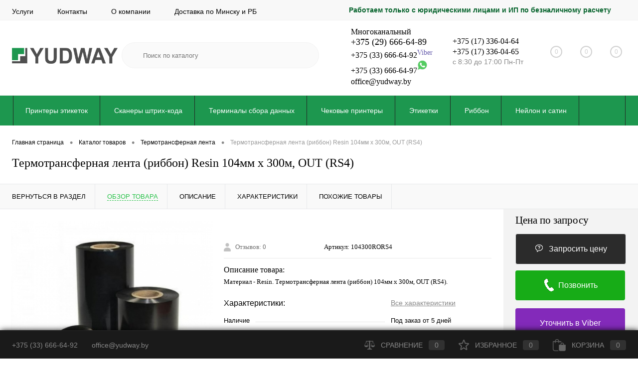

--- FILE ---
content_type: text/html; charset=UTF-8
request_url: https://yudway.by/catalog/termotransfernaya-lenta/ribbon-resin-104mm-kh-300m-out-rs4.html
body_size: 23717
content:







<!DOCTYPE html>
<html lang="ru">
	<head>
		<meta charset="UTF-8">
		<META NAME="viewport" content="width=device-width, initial-scale=1.0">
        <meta name=“robots” content=“index,follow”>
		<link rel="shortcut icon" type="image/x-icon" href="/bitrix/templates/dresscodeV2/images/favicon.ico?v=1603098253" />
		<meta http-equiv="X-UA-Compatible" content="IE=edge">
		<meta name="theme-color" content="#3498db">
	<meta name='yandex-verification' content='4f2110a0d229076a' />
	<meta name="google-site-verification" content="fUd0a-SAMSi8iMjIPIXHuiS53qT0RY3hT78lcPZazdk" />
																																		<meta http-equiv="Content-Type" content="text/html; charset=UTF-8" />
<meta name="robots" content="index, follow" />
<meta name="keywords" content="Юдвэй" />
<meta name="description" content="Термотрансферная лента (риббон) Resin 104мм х 300м, OUT (RS4) с доставкой по Минску и всей Беларуси. ➤➤от компании Юдвэй. Разработка и внедрение систем полной автоматизации предприятий✅+375(17)336-04-64" />
<script data-skip-moving="true">(function(w, d, n) {var cl = "bx-core";var ht = d.documentElement;var htc = ht ? ht.className : undefined;if (htc === undefined || htc.indexOf(cl) !== -1){return;}var ua = n.userAgent;if (/(iPad;)|(iPhone;)/i.test(ua)){cl += " bx-ios";}else if (/Android/i.test(ua)){cl += " bx-android";}cl += (/(ipad|iphone|android|mobile|touch)/i.test(ua) ? " bx-touch" : " bx-no-touch");cl += w.devicePixelRatio && w.devicePixelRatio >= 2? " bx-retina": " bx-no-retina";var ieVersion = -1;if (/AppleWebKit/.test(ua)){cl += " bx-chrome";}else if ((ieVersion = getIeVersion()) > 0){cl += " bx-ie bx-ie" + ieVersion;if (ieVersion > 7 && ieVersion < 10 && !isDoctype()){cl += " bx-quirks";}}else if (/Opera/.test(ua)){cl += " bx-opera";}else if (/Gecko/.test(ua)){cl += " bx-firefox";}if (/Macintosh/i.test(ua)){cl += " bx-mac";}ht.className = htc ? htc + " " + cl : cl;function isDoctype(){if (d.compatMode){return d.compatMode == "CSS1Compat";}return d.documentElement && d.documentElement.clientHeight;}function getIeVersion(){if (/Opera/i.test(ua) || /Webkit/i.test(ua) || /Firefox/i.test(ua) || /Chrome/i.test(ua)){return -1;}var rv = -1;if (!!(w.MSStream) && !(w.ActiveXObject) && ("ActiveXObject" in w)){rv = 11;}else if (!!d.documentMode && d.documentMode >= 10){rv = 10;}else if (!!d.documentMode && d.documentMode >= 9){rv = 9;}else if (d.attachEvent && !/Opera/.test(ua)){rv = 8;}if (rv == -1 || rv == 8){var re;if (n.appName == "Microsoft Internet Explorer"){re = new RegExp("MSIE ([0-9]+[\.0-9]*)");if (re.exec(ua) != null){rv = parseFloat(RegExp.$1);}}else if (n.appName == "Netscape"){rv = 11;re = new RegExp("Trident/.*rv:([0-9]+[\.0-9]*)");if (re.exec(ua) != null){rv = parseFloat(RegExp.$1);}}}return rv;}})(window, document, navigator);</script>


<link href="/bitrix/cache/css/s2/dresscodeV2/kernel_main/kernel_main_v1.css?176838772228585" type="text/css"  rel="stylesheet" />
<link href="/bitrix/js/ui/fonts/opensans/ui.font.opensans.min.css?16028436211861" type="text/css"  rel="stylesheet" />
<link href="/bitrix/cache/css/s2/dresscodeV2/page_859bdd83b8563e69a6d6237b9521c385/page_859bdd83b8563e69a6d6237b9521c385_v1.css?176838759788072" type="text/css"  rel="stylesheet" />
<link href="/bitrix/cache/css/s2/dresscodeV2/template_740e363653c92e2fd5a3d3129088f60b/template_740e363653c92e2fd5a3d3129088f60b_v1.css?1768387597301832" type="text/css"  data-template-style="true" rel="stylesheet" />
<link href="/bitrix/panel/main/popup.min.css?160284394020704" type="text/css"  data-template-style="true"  rel="stylesheet" />



<meta property="og:title" content="Термотрансферная лента (риббон) Resin 104мм х 300м, OUT (RS4)" />
<meta property="og:description" content="Материал - Resin. Термотрансферная лента &amp;#40;риббон&amp;#41; 104мм х 300м, OUT &amp;#40;RS4&amp;#41;." />
<meta property="og:url" content="https://yudway.by/catalog/termotransfernaya-lenta/ribbon-resin-104mm-kh-300m-out-rs4.html" />
<meta property="og:type" content="website" />
<meta property="og:image" content="https://yudway.by/upload/iblock/6e8/6e86971fb3b8c4568cb5ebdc23b3d269.jpg" />



        		<title>Термотрансферная лента (риббон) Resin 104мм х 300м, OUT (RS4) купить в Минске, цены Беларусь - Юдвэй</title>
	</head>
<body class="loading  panels_white">
<!-- Google Tag Manager (noscript) -->
<noscript><iframe src="https://www.googletagmanager.com/ns.html?id=GTM-W75FJZK"
height="0" width="0" style="display:none;visibility:hidden"></iframe></noscript>
<!-- End Google Tag Manager (noscript) -->
	<div id="panel">
			</div>
	<div id="foundation" class="slider_middle">
		<div id="headerLine4">
	<div class="limiter">
		<div class="subTable">
			<div class="subTableColumn">
				<div class="headerLineMenu2">
						<ul id="subMenu">
									<li><a href="/services/">Услуги</a></li>
												<li><a href="/about/contacts/">Контакты</a></li>
												<li><a href="/about/">О компании</a></li>
												<li><a href="/about/delivery/">Доставка по Минску и РБ</a></li>
						</ul>
				</div>
			</div>
			<div class="subTableColumn">
				<div id="topSocial">
					<span style="margin-right: 30px;color: #06632c;font-weight: bold;">Работаем только с юридическими лицами и ИП по безналичному расчету</span>				</div>
			</div>
		</div>
	</div>
</div>
<div id="subHeader7">
	<div class="limiter">
		<div class="subTable">
			<div class="subTableRow">
				<div class="subTableColumn">
					<div class="verticalBlock">
						<div id="logo">
								<a href="/"><img src="/upload/medialibrary/e7a/e7a4b0a98a2f364a156ccdd42c1474e9.png" alt="Юдвэй"></a>













						</div>
					</div>
				</div>
				<div class="subTableColumn">
					<div id="topSearchLine">
						<div id="topSearch2">
	<form action="/search/" method="GET" id="topSearchForm">
		<div class="searchContainerInner">
			<div class="searchContainer">
				<div class="searchColumn">
					<input type="text" name="q" value="" autocomplete="off" placeholder="Поиск по каталогу" id="searchQuery">
				</div>
				<div class="searchColumn">
					<input type="submit" name="send" value="Y" id="goSearch">
					<input type="hidden" name="r" value="Y">
				</div>
			</div>
		</div>
	</form>
</div>
<div id="searchResult"></div>
<div id="searchOverlap"></div>
					</div>
				</div>
				<div class="subTableColumn">
					<div class="phonesContainer">
						<div class="firstPhones">
							<div class="phonesTb">
								<div class="phonesTc">
									<span class="callBackIcon"></span>
								</div>
								<div class="phonesTc">
									<span class="heading">Многоканальный<br>
<a href="tel:+375296666489" style=" font-size: 18px; ">+375 (29) 666-64-89</a><br>
<a href="tel:+375336666492">+375 (33) 666-64-92</a><span class="viberdesc"><sup><small style="font-size: 14px;color: #665CAC;">Viber</small></sup></span><br>
 <a href="tel:+375336666497">+375 (33) 666-64-97</a><span class="viberdesc"><sup><small style="font-size: 14px;color: #665CAC;"><img src="/upload/medialibrary/8e0/8e049a89bcdb59d5ad4b05a15e3b593c.png" style="width: 20px;"></small></sup></span><br>
 <a href="mailto://office@yudway.by">office@yudway.by</a></span>								</div>
							</div>
						</div>
						<div class="secondPhones">
							<div class="phonesTb">
								<div class="phonesTc">
									<span class="scheduleIcon"></span>
								</div>
								<div class="phonesTc">
									<span class="heading">+375 (17) 336-04-64<br>
 +375 (17) 336-04-65</span>
<div class="schedule">
	 с 8:30 до 17:00 Пн-Пт
</div>
<br>								</div>
							</div>
						</div>
					</div>
				</div>
								<div class="subTableColumn">
					<div class="toolsContainer">
						<div class="topCompare">
							<div id="flushTopCompare">
								<!--'start_frame_cache_yqTuxz'-->
<a class="text">
	<span class="icon"></span>
	<span class="value">0</span>
</a>

<!--'end_frame_cache_yqTuxz'-->							</div>
						</div>
						<div class="topWishlist">
							<div id="flushTopwishlist">
								<!--'start_frame_cache_zkASNO'--><a class="text">
	<span class="icon"></span>
	<span class="value">0</span>
</a>

<!--'end_frame_cache_zkASNO'-->							</div>
						</div>
						<div class="cart">
							<div id="flushTopCart">
								<!--'start_frame_cache_FKauiI'-->	<a class="countLink">
		<span class="count">0</span>
	</a>
	<a class="heading">
		<span class="cartLabel">
			В корзине		</span>
		<span class="total">
							пока пусто					</span>
	</a>
<!--'end_frame_cache_FKauiI'-->							</div>
						</div>
					</div>
				</div>
			</div>
		</div>
	</div>
</div>
<div class="menuContainerColor">
			<div id="mainMenuStaticContainer">
			<div id="mainMenuContainer" class="auto-fixed">
				<div class="limiter">
					<a href="/catalog/" class="minCatalogButton" id="catalogSlideButton">
						<img src="/bitrix/templates/dresscodeV2/images/catalogButton.png" alt=""> Каталог товаров					</a>
					<ul id="mainMenu">
													<li class="eChild">
								<a href="/catalog/printery-etiketok/" class="menuLink selected">
																		Принтеры этикеток								</a>
															</li>
													<li class="eChild">
								<a href="/catalog/skanery-shtrihkodov/" class="menuLink">
																		Сканеры штрих-кода								</a>
															</li>
													<li class="eChild">
								<a href="/catalog/tsd/" class="menuLink">
																		Терминалы сбора данных								</a>
															</li>
													<li class="eChild">
								<a href="/catalog/chekovye-printery/" class="menuLink">
																		Чековые принтеры								</a>
															</li>
													<li class="eChild">
								<a href="/catalog/termo-etiketky/" class="menuLink">
																		Этикетки								</a>
															</li>
													<li class="eChild">
								<a href="/catalog/termotransfernaya-lenta/" class="menuLink">
																		Риббон								</a>
															</li>
													<li class="eChild">
								<a href="/catalog/neylon-i-satin/" class="menuLink">
																		Нейлон и сатин								</a>
															</li>
													<li class="eChild">
								<a href="/catalog/termogolovki/" class="menuLink">
																		Термоголовки								</a>
															</li>
													<li class="eChild">
								<a href="/catalog/tyanushchie-valy-dlya-printerov-etiketok/" class="menuLink">
																		Тянущие валики								</a>
															</li>
													<li class="eChild">
								<a href="/catalog/aksessuary-dlya-tsd/" class="menuLink">
																		Аксессуары ТСД								</a>
															</li>
													<li class="eChild">
								<a href="/catalog/printery-plastikovykh-kart/" class="menuLink">
																		Принтеры пластиковых карт								</a>
															</li>
													<li class="eChild">
								<a href="/catalog/aksessuary-dlya-printerov-etiketok/" class="menuLink">
																		Аксессуары для принтеров этикеток								</a>
															</li>
													<li class="eChild">
								<a href="/catalog/applikator/" class="menuLink">
																		Аппликаторы этикеток								</a>
															</li>
													<li class="eChild">
								<a href="/catalog/smotchiki-etiketok/" class="menuLink">
																		Смотчики этикеток								</a>
															</li>
											</ul>
				</div>
			</div>
		</div>
	</div>		<div id="main">
									<div class="limiter">
													<div id="breadcrumbs"><ul itemprop="http://schema.org/breadcrumb" itemscope="" itemtype="http://schema.org/BreadcrumbList"><li itemprop="itemListElement" itemscope="" itemtype="http://schema.org/ListItem"><a href="/" title="Главная страница" itemprop="item"><span itemprop="name">Главная страница</span></a><meta itemprop="position" content="1" /></li><li><span class="arrow"> &bull; </span></li><li itemprop="itemListElement" itemscope="" itemtype="http://schema.org/ListItem"><a href="/catalog/" title="Каталог товаров" itemprop="item"><span itemprop="name">Каталог товаров</span></a><meta itemprop="position" content="2" /></li><li><span class="arrow"> &bull; </span></li><li itemprop="itemListElement" itemscope="" itemtype="http://schema.org/ListItem"><a href="/catalog/termotransfernaya-lenta/" title="Термотрансферная лента" itemprop="item"><span itemprop="name">Термотрансферная лента</span></a><meta itemprop="position" content="3" /></li><li><span class="arrow"> &bull; </span></li><li><span class="changeName">Термотрансферная лента (риббон) Resin 104мм х 300м, OUT (RS4)</span></li></ul></div>														<h1 class="changeName">Термотрансферная лента (риббон) Resin 104мм х 300м, OUT (RS4)</h1>
							<br />									</div>		</div>
		    <div id="bx_1762928987_20491">
		<div id="catalogElement" class="item" data-product-iblock-id="34" data-from-cache="Y" data-convert-currency="Y" data-currency-id="USD" data-hide-not-available="N" data-currency="USD" data-product-id="20491" data-iblock-id="52" data-prop-id="334" data-hide-measure="Y" data-price-code="BASE">
		<div id="elementSmallNavigation">
							<div class="tabs changeTabs">
											<div class="tab" data-id=""><a href="/catalog/termotransfernaya-lenta/"><span>Вернуться в раздел</span></a></div>
											<div class="tab active" data-id="browse"><a href="#"><span>Обзор товара</span></a></div>
											<div class="tab disabled" data-id="set"><a href="#"><span>Набор</span></a></div>
											<div class="tab disabled" data-id="complect"><a href="#"><span>Комплект</span></a></div>
											<div class="tab" data-id="detailText"><a href="#"><span>Описание</span></a></div>
											<div class="tab" data-id="elementProperties"><a href="#"><span>Характеристики</span></a></div>
											<div class="tab disabled" data-id="related"><a href="#"><span>С этим покупают</span></a></div>
											<div class="tab disabled" data-id="catalogReviews"><a href="#"><span>Отзывы</span></a></div>
											<div class="tab" data-id="similar"><a href="#"><span>Похожие товары</span></a></div>
											<div class="tab disabled" data-id="stores"><a href="#"><span>Наличие</span></a></div>
											<div class="tab disabled" data-id="files"><a href="#"><span>Файлы</span></a></div>
											<div class="tab disabled" data-id="video"><a href="#"><span>Видео</span></a></div>
									</div>
					</div>
		<div id="tableContainer">
			<div id="elementNavigation" class="column">
									<div class="tabs changeTabs">
													<div class="tab" data-id=""><a href="/catalog/termotransfernaya-lenta/">Вернуться в раздел<img src="/bitrix/templates/dresscodeV2/images/elementNavIco1.png" alt="Вернуться в раздел"></a></div>
													<div class="tab active" data-id="browse"><a href="#">Обзор товара<img src="/bitrix/templates/dresscodeV2/images/elementNavIco2.png" alt="Обзор товара"></a></div>
													<div class="tab disabled" data-id="set"><a href="#">Набор<img src="/bitrix/templates/dresscodeV2/images/elementNavIco3.png" alt="Набор"></a></div>
													<div class="tab disabled" data-id="complect"><a href="#">Комплект<img src="/bitrix/templates/dresscodeV2/images/elementNavIco3.png" alt="Комплект"></a></div>
													<div class="tab" data-id="detailText"><a href="#">Описание<img src="/bitrix/templates/dresscodeV2/images/elementNavIco8.png" alt="Описание"></a></div>
													<div class="tab" data-id="elementProperties"><a href="#">Характеристики<img src="/bitrix/templates/dresscodeV2/images/elementNavIco9.png" alt="Характеристики"></a></div>
													<div class="tab disabled" data-id="related"><a href="#">С этим покупают<img src="/bitrix/templates/dresscodeV2/images/elementNavIco5.png" alt="С этим покупают"></a></div>
													<div class="tab disabled" data-id="catalogReviews"><a href="#">Отзывы<img src="/bitrix/templates/dresscodeV2/images/elementNavIco4.png" alt="Отзывы"></a></div>
													<div class="tab" data-id="similar"><a href="#">Похожие товары<img src="/bitrix/templates/dresscodeV2/images/elementNavIco6.png" alt="Похожие товары"></a></div>
													<div class="tab disabled" data-id="stores"><a href="#">Наличие<img src="/bitrix/templates/dresscodeV2/images/elementNavIco7.png" alt="Наличие"></a></div>
													<div class="tab disabled" data-id="files"><a href="#">Файлы<img src="/bitrix/templates/dresscodeV2/images/elementNavIco11.png" alt="Файлы"></a></div>
													<div class="tab disabled" data-id="video"><a href="#">Видео<img src="/bitrix/templates/dresscodeV2/images/elementNavIco10.png" alt="Видео"></a></div>
											</div>
							</div>
			<div id="elementContainer" class="column">
				<div class="mainContainer" id="browse">
					<div class="col">
											
													<div id="pictureContainer">
								<div class="pictureSlider">
																			<div class="item">
											<a href="/upload/iblock/6e8/6e86971fb3b8c4568cb5ebdc23b3d269.jpg" title="Увеличить"  class="zoom" data-small-picture="/upload/resize_cache/iblock/6e8/50_50_1/6e86971fb3b8c4568cb5ebdc23b3d269.jpg" data-large-picture="/upload/iblock/6e8/6e86971fb3b8c4568cb5ebdc23b3d269.jpg"><img src="/upload/resize_cache/iblock/6e8/500_500_140cd750bba9870f18aada2478b24840a/6e86971fb3b8c4568cb5ebdc23b3d269.jpg" alt="Термотрансферная лента (риббон) Resin 104мм х 300м, OUT (RS4)" title="Термотрансферная лента (риббон) Resin 104мм х 300м, OUT (RS4)"></a>										
										</div>
																	</div>
							</div>
							<div id="moreImagesCarousel" class="hide">
								<div class="carouselWrapper">
									<div class="slideBox">
																			</div>
								</div>
								<div class="controls">
									<a href="#" id="moreImagesLeftButton"></a>
									<a href="#" id="moreImagesRightButton"></a>
								</div>
							</div>
											</div>
                    					<div class="secondCol col">
						<div class="brandImageWrap">
																				</div>
						<div class="reviewsBtnWrap">
							<div class="row">
								<a class="label">
									<img src="/bitrix/templates/dresscodeV2/images/reviews.png" alt="" class="icon">
									<span class="">Отзывов:  0</span>
									<div class="rating">
									  <i class="m" style="width:0%"></i>
									  <i class="h"></i>
									</div>
								</a>
							</div>
																						<div class="row article">
									Артикул: <span class="changeArticle" data-first-value="104300RORS4">104300RORS4</span>
								</div>
													</div>
													<div class="description">
							<div class="heading">Описание товара: </div>
								<div class="changeShortDescription" data-first-value='Материал - Resin. Термотрансферная лента &#40;риббон&#41; 104мм х 300м, OUT &#40;RS4&#41;.'>Материал - Resin. Термотрансферная лента &#40;риббон&#41; 104мм х 300м, OUT &#40;RS4&#41;.</div>
							</div>
												
						<div class="changePropertiesNoGroup">
							    <div class="elementProperties">
        <div class="headingBox">
            <div class="heading">
                Характеристики:             </div>
            <div class="moreProperties">
                <a href="#" class="morePropertiesLink">Все характеристики</a>
            </div>
        </div>
        <div class="propertyList">
                                                                    <div class="propertyTable">
                        <div class="propertyName">Наличие</div>
                        <div class="propertyValue">
                                                            Под заказ от 5 дней                                                    </div>
                    </div>
                                                                                    <div class="propertyTable">
                        <div class="propertyName">Артикул</div>
                        <div class="propertyValue">
                                                            104300RORS4                                                    </div>
                    </div>
                                                                                    <div class="propertyTable">
                        <div class="propertyName">Материал</div>
                        <div class="propertyValue">
                                                                                                <span class="analog">
                                RESIN                                                                    </span>
                                                                                    </div>
                    </div>
                                                                                    <div class="propertyTable">
                        <div class="propertyName">Тип намотки</div>
                        <div class="propertyValue">
                                                                                                <span class="analog">
                                OUT                                                                    </span>
                                                                                    </div>
                    </div>
                                                                                    <div class="propertyTable">
                        <div class="propertyName">Ширина, мм</div>
                        <div class="propertyValue">
                                                            104 мм                                                                                    </div>
                    </div>
                                                                                    <div class="propertyTable">
                        <div class="propertyName">Длина, мм</div>
                        <div class="propertyValue">
                                                            300 м                                                                                    </div>
                    </div>
                                                                                    <div class="propertyTable">
                        <div class="propertyName">Диаметр втулки</div>
                        <div class="propertyValue">
                                                            25 мм                                                    </div>
                    </div>
                                    </div>
    </div>
                  						</div>
					</div>
				</div>
				<div id="smallElementTools">
					<div class="smallElementToolsContainer">
							<div class="mainTool">
					<a class="price changePrice">Цена по запросу</a>
				<div class="columnRowWrap">
			<div class="row columnRow">
									<a href="#" class="addCart changeID disabled requestPrice" data-id="20491" data-quantity="1"><img src="/bitrix/templates/dresscodeV2/images/request.png" alt="Запросить цену" class="icon">Запросить цену</a>
							</div>
			   <div class="row columnRow">
                <a href="tel:+375336666497" class="convtovartel btn-tel">
                    <img src="/upload/medialibrary/193/1931a477f2dcf728a202f44619919eb5.png" class="icon">Позвонить</a>
            </div>
            <div class="row columnRow">
                <a href="viber://chat?number=+375336666492" class="convtovartel btn-viber">Уточнить в Viber</a>
            </div>
		</div>
	</div>
	<div class="secondTool">
						<div class="row">
					</div>
		<div class="row">
			<div class="ya-share-label">Поделиться</div>
			<div class="ya-share2" data-services="vkontakte,facebook,odnoklassniki,moimir,twitter"></div>
		</div>
	</div>					</div>
				</div>
																
<div class="sale-products-gift bx-blue" data-entity="sale-products-gift-container">
		</div>

																	<div id="detailText">
						<div class="heading">Описание товара</div>
						<div class="changeDescription" data-first-value='Карбоновая пленка из материала Resin размером сто четыре миллиметра шириной, триста метров длинной.'>Карбоновая пленка из материала Resin размером сто четыре миллиметра шириной, триста метров длинной.</div>
					</div>
												<div class="changePropertiesGroup">
					    <div id="elementProperties">
        <span class="heading">Характеристики:</span>
		<table class="stats">
			<tbody>
                                                                                                                                         
                                                                                                                                                                                     
                                                                                                                                                                                     
                                                                                                                                                                                     
                                                                                                                                                                                     
                                                                                                                                                                                     
                                                                                                                                                                                     
                                                                                                                 <tr class="cap">
                        <td colspan="3">Прочие</td>
                    </tr>
                                                                    <tr class="gray">
                            <td class="name"><span>Наличие</span></td>
                            <td>
                                                                    Под заказ от 5 дней                                                            </td>
                            <td class="right">
                                                            </td>
                        </tr>
                                                                    <tr>
                            <td class="name"><span>Артикул</span></td>
                            <td>
                                                                    104300RORS4                                                            </td>
                            <td class="right">
                                                            </td>
                        </tr>
                                                                    <tr class="gray">
                            <td class="name"><span>Материал</span></td>
                            <td>
                                                                    RESIN                                                            </td>
                            <td class="right">
                                                            </td>
                        </tr>
                                                                    <tr>
                            <td class="name"><span>Тип намотки</span></td>
                            <td>
                                                                    OUT                                                            </td>
                            <td class="right">
                                                            </td>
                        </tr>
                                                                    <tr class="gray">
                            <td class="name"><span>Ширина, мм</span></td>
                            <td>
                                                                    104 мм                                                            </td>
                            <td class="right">
                                                            </td>
                        </tr>
                                                                    <tr>
                            <td class="name"><span>Длина, мм</span></td>
                            <td>
                                                                    300 м                                                            </td>
                            <td class="right">
                                                            </td>
                        </tr>
                                                                    <tr class="gray">
                            <td class="name"><span>Диаметр втулки</span></td>
                            <td>
                                                                    25 мм                                                            </td>
                            <td class="right">
                                                            </td>
                        </tr>
                                                </tbody>
		</table>
	</div>
								</div>
                              
		        		        						        	<div id="similar">
						<div class="heading">Похожие товары (8)</div>
						
	<div class="items productList">
								<div class="item product sku" id="bx_4028463329_20480" data-product-iblock-id="34" data-from-cache="Y" data-convert-currency="Y" data-currency-id="USD" data-product-id="20480" data-iblock-id="52" data-prop-id="334" data-product-width="280" data-product-height="210" data-hide-measure="Y" data-currency="USD" data-hide-not-available="Y" data-price-code="">
		<div class="tabloid nowp">
			<a href="#" class="removeFromWishlist" data-id="20480"></a>
									    <div class="rating">
			      <i class="m" style="width:0%"></i>
			      <i class="h"></i>
			    </div>
		    							
		    <div class="productTable">
		    	<div class="productColImage">
					<a href="/catalog/termotransfernaya-lenta/ribbon-104mm-kh-300m-out-l283n.html" class="picture">
						<img src="/upload/resize_cache/iblock/874/280_210_1/874ee7e9b5ae40ff856af58aae6be4db.jpg" alt="Термотрансферная лента (риббон) 104мм х 300м, OUT (L283N)" title="Термотрансферная лента (риббон) 104мм х 300м, OUT (L283N)">
					</a>
		    	</div>
		    	<div class="productColText">
					<a href="/catalog/termotransfernaya-lenta/ribbon-104mm-kh-300m-out-l283n.html" class="name"><span class="middle">Термотрансферная лента (риббон) 104мм х 300м, OUT (L283N)</span></a>
											<a class="price">Цена по запросу</a>
												<a href="#" class="addCart changeID disabled requestPrice" data-id="20480" data-quantity="1"><img src="/bitrix/templates/dresscodeV2/images/request.png" alt="Запросить цену" class="icon">Запросить цену</a>
										<a href="/catalog/termotransfernaya-lenta/ribbon-104mm-kh-300m-out-l283n.html" class="btn-simple add-cart">Подробнее</a>
		    	</div>
		    </div>
			<div class="optional">
				<div class="row-list">
					<a href="#" class="fastBack label disabled" data-id="20480"><img src="/bitrix/templates/dresscodeV2/images/fastBack.png" alt="" class="icon">Купить в 1 клик</a>
									</div>
				<div class="row-list">
																							<a class="onOrder label changeAvailable"><img src="/bitrix/templates/dresscodeV2/images/onOrder.png" alt="" class="icon">Под заказ</a>
															</div>
			</div>
						<div class="clear"></div>
		</div>
	</div>
			
								<div class="item product sku" id="bx_2266646647_20484" data-product-iblock-id="34" data-from-cache="Y" data-convert-currency="Y" data-currency-id="USD" data-product-id="20484" data-iblock-id="52" data-prop-id="334" data-product-width="280" data-product-height="210" data-hide-measure="Y" data-currency="USD" data-hide-not-available="Y" data-price-code="">
		<div class="tabloid nowp">
			<a href="#" class="removeFromWishlist" data-id="20484"></a>
									    <div class="rating">
			      <i class="m" style="width:0%"></i>
			      <i class="h"></i>
			    </div>
		    							
		    <div class="productTable">
		    	<div class="productColImage">
					<a href="/catalog/termotransfernaya-lenta/ribbon-wr-84mm-kh-300m-out-n110.html" class="picture">
						<img src="/upload/resize_cache/iblock/11d/280_210_1/11db915fa669b2eb9be640bb1b66769d.jpg" alt="Термотрансферная лента (риббон) WR 84мм х 300м, OUT (N110)" title="Термотрансферная лента (риббон) WR 84мм х 300м, OUT (N110)">
					</a>
		    	</div>
		    	<div class="productColText">
					<a href="/catalog/termotransfernaya-lenta/ribbon-wr-84mm-kh-300m-out-n110.html" class="name"><span class="middle">Термотрансферная лента (риббон) WR 84мм х 300м, OUT (N110)</span></a>
											<a class="price">Цена по запросу</a>
												<a href="#" class="addCart changeID disabled requestPrice" data-id="20484" data-quantity="1"><img src="/bitrix/templates/dresscodeV2/images/request.png" alt="Запросить цену" class="icon">Запросить цену</a>
										<a href="/catalog/termotransfernaya-lenta/ribbon-wr-84mm-kh-300m-out-n110.html" class="btn-simple add-cart">Подробнее</a>
		    	</div>
		    </div>
			<div class="optional">
				<div class="row-list">
					<a href="#" class="fastBack label disabled" data-id="20484"><img src="/bitrix/templates/dresscodeV2/images/fastBack.png" alt="" class="icon">Купить в 1 клик</a>
									</div>
				<div class="row-list">
																							<a class="onOrder label changeAvailable"><img src="/bitrix/templates/dresscodeV2/images/onOrder.png" alt="" class="icon">Под заказ</a>
															</div>
			</div>
						<div class="clear"></div>
		</div>
	</div>
			
								<div class="item product sku" id="bx_427744724_20490" data-product-iblock-id="34" data-from-cache="Y" data-convert-currency="Y" data-currency-id="USD" data-product-id="20490" data-iblock-id="52" data-prop-id="334" data-product-width="280" data-product-height="210" data-hide-measure="Y" data-currency="USD" data-hide-not-available="Y" data-price-code="">
		<div class="tabloid nowp">
			<a href="#" class="removeFromWishlist" data-id="20490"></a>
									    <div class="rating">
			      <i class="m" style="width:0%"></i>
			      <i class="h"></i>
			    </div>
		    							
		    <div class="productTable">
		    	<div class="productColImage">
					<a href="/catalog/termotransfernaya-lenta/resin-110mm-kh-74m-out-rs4.html" class="picture">
						<img src="/upload/resize_cache/iblock/e36/280_210_1/e366d6949b89b9aec9177fa948c7f4ed.jpg" alt="Термотрансферная лента (риббон) Resin 110мм х 74м, OUT (RS4)" title="Термотрансферная лента (риббон) Resin 110мм х 74м, OUT (RS4)">
					</a>
		    	</div>
		    	<div class="productColText">
					<a href="/catalog/termotransfernaya-lenta/resin-110mm-kh-74m-out-rs4.html" class="name"><span class="middle">Термотрансферная лента (риббон) Resin 110мм х 74м, OUT (RS4)</span></a>
											<a class="price">Цена по запросу</a>
												<a href="#" class="addCart changeID disabled requestPrice" data-id="20490" data-quantity="1"><img src="/bitrix/templates/dresscodeV2/images/request.png" alt="Запросить цену" class="icon">Запросить цену</a>
										<a href="/catalog/termotransfernaya-lenta/resin-110mm-kh-74m-out-rs4.html" class="btn-simple add-cart">Подробнее</a>
		    	</div>
		    </div>
			<div class="optional">
				<div class="row-list">
					<a href="#" class="fastBack label disabled" data-id="20490"><img src="/bitrix/templates/dresscodeV2/images/fastBack.png" alt="" class="icon">Купить в 1 клик</a>
									</div>
				<div class="row-list">
																							<a class="onOrder label changeAvailable"><img src="/bitrix/templates/dresscodeV2/images/onOrder.png" alt="" class="icon">Под заказ</a>
															</div>
			</div>
						<div class="clear"></div>
		</div>
	</div>
			
								<div class="item product sku" id="bx_1853484354_20477" data-product-iblock-id="34" data-from-cache="Y" data-convert-currency="Y" data-currency-id="USD" data-product-id="20477" data-iblock-id="52" data-prop-id="334" data-product-width="280" data-product-height="210" data-hide-measure="Y" data-currency="USD" data-hide-not-available="Y" data-price-code="">
		<div class="tabloid nowp">
			<a href="#" class="removeFromWishlist" data-id="20477"></a>
									    <div class="rating">
			      <i class="m" style="width:0%"></i>
			      <i class="h"></i>
			    </div>
		    							
		    <div class="productTable">
		    	<div class="productColImage">
					<a href="/catalog/termotransfernaya-lenta/ribbon-64mm-kh-450m-out-l283n.html" class="picture">
						<img src="/upload/resize_cache/iblock/5b8/280_210_1/5b8f8c96bcf9184c0d557f54475a1538.jpg" alt="Термотрансферная лента (риббон) 64мм х 450м, OUT (L283N)" title="Термотрансферная лента (риббон) 64мм х 450м, OUT (L283N)">
					</a>
		    	</div>
		    	<div class="productColText">
					<a href="/catalog/termotransfernaya-lenta/ribbon-64mm-kh-450m-out-l283n.html" class="name"><span class="middle">Термотрансферная лента (риббон) 64мм х 450м, OUT (L283N)</span></a>
											<a class="price">Цена по запросу</a>
												<a href="#" class="addCart changeID disabled requestPrice" data-id="20477" data-quantity="1"><img src="/bitrix/templates/dresscodeV2/images/request.png" alt="Запросить цену" class="icon">Запросить цену</a>
										<a href="/catalog/termotransfernaya-lenta/ribbon-64mm-kh-450m-out-l283n.html" class="btn-simple add-cart">Подробнее</a>
		    	</div>
		    </div>
			<div class="optional">
				<div class="row-list">
					<a href="#" class="fastBack label disabled" data-id="20477"><img src="/bitrix/templates/dresscodeV2/images/fastBack.png" alt="" class="icon">Купить в 1 клик</a>
									</div>
				<div class="row-list">
																							<a class="onOrder label changeAvailable"><img src="/bitrix/templates/dresscodeV2/images/onOrder.png" alt="" class="icon">Под заказ</a>
															</div>
			</div>
						<div class="clear"></div>
		</div>
	</div>
			
								<div class="item product sku" id="bx_4151360760_20483" data-product-iblock-id="34" data-from-cache="Y" data-convert-currency="Y" data-currency-id="USD" data-product-id="20483" data-iblock-id="52" data-prop-id="334" data-product-width="280" data-product-height="210" data-hide-measure="Y" data-currency="USD" data-hide-not-available="Y" data-price-code="">
		<div class="tabloid nowp">
			<a href="#" class="removeFromWishlist" data-id="20483"></a>
									    <div class="rating">
			      <i class="m" style="width:0%"></i>
			      <i class="h"></i>
			    </div>
		    							
		    <div class="productTable">
		    	<div class="productColImage">
					<a href="/catalog/termotransfernaya-lenta/ribbon-wr-64mm-kh-300m-out-n110.html" class="picture">
						<img src="/upload/resize_cache/iblock/c52/280_210_1/c52337966f84ab8bdc817b438531c397.jpg" alt="Термотрансферная лента (риббон) WR 64мм х 300м, OUT (N110)" title="Термотрансферная лента (риббон) WR 64мм х 300м, OUT (N110)">
					</a>
		    	</div>
		    	<div class="productColText">
					<a href="/catalog/termotransfernaya-lenta/ribbon-wr-64mm-kh-300m-out-n110.html" class="name"><span class="middle">Термотрансферная лента (риббон) WR 64мм х 300м, OUT (N110)</span></a>
											<a class="price">Цена по запросу</a>
												<a href="#" class="addCart changeID disabled requestPrice" data-id="20483" data-quantity="1"><img src="/bitrix/templates/dresscodeV2/images/request.png" alt="Запросить цену" class="icon">Запросить цену</a>
										<a href="/catalog/termotransfernaya-lenta/ribbon-wr-64mm-kh-300m-out-n110.html" class="btn-simple add-cart">Подробнее</a>
		    	</div>
		    </div>
			<div class="optional">
				<div class="row-list">
					<a href="#" class="fastBack label disabled" data-id="20483"><img src="/bitrix/templates/dresscodeV2/images/fastBack.png" alt="" class="icon">Купить в 1 клик</a>
									</div>
				<div class="row-list">
																							<a class="onOrder label changeAvailable"><img src="/bitrix/templates/dresscodeV2/images/onOrder.png" alt="" class="icon">Под заказ</a>
															</div>
			</div>
						<div class="clear"></div>
		</div>
	</div>
			
								<div class="item product sku" id="bx_2155318382_20506" data-product-iblock-id="34" data-from-cache="Y" data-convert-currency="Y" data-currency-id="USD" data-product-id="20506" data-iblock-id="52" data-prop-id="334" data-product-width="280" data-product-height="210" data-hide-measure="Y" data-currency="USD" data-hide-not-available="Y" data-price-code="">
		<div class="tabloid nowp">
			<a href="#" class="removeFromWishlist" data-id="20506"></a>
									    <div class="rating">
			      <i class="m" style="width:0%"></i>
			      <i class="h"></i>
			    </div>
		    							
		    <div class="productTable">
		    	<div class="productColImage">
					<a href="/catalog/termotransfernaya-lenta/ribbon-resin-textile-30mm-kh-300m-out-l3555.html" class="picture">
						<img src="/upload/resize_cache/iblock/6ab/280_210_1/6abbe5443818025151c9c36cac8150bd.jpg" alt="Термотрансферная лента (риббон) Resin Textile 30мм х 300м, OUT (L3555)" title="Термотрансферная лента (риббон) Resin Textile 30мм х 300м, OUT (L3555)">
					</a>
		    	</div>
		    	<div class="productColText">
					<a href="/catalog/termotransfernaya-lenta/ribbon-resin-textile-30mm-kh-300m-out-l3555.html" class="name"><span class="middle">Термотрансферная лента (риббон) Resin Textile 30мм х 300м, OUT (L3555)</span></a>
											<a class="price">Цена по запросу</a>
												<a href="#" class="addCart changeID disabled requestPrice" data-id="20506" data-quantity="1"><img src="/bitrix/templates/dresscodeV2/images/request.png" alt="Запросить цену" class="icon">Запросить цену</a>
										<a href="/catalog/termotransfernaya-lenta/ribbon-resin-textile-30mm-kh-300m-out-l3555.html" class="btn-simple add-cart">Подробнее</a>
		    	</div>
		    </div>
			<div class="optional">
				<div class="row-list">
					<a href="#" class="fastBack label disabled" data-id="20506"><img src="/bitrix/templates/dresscodeV2/images/fastBack.png" alt="" class="icon">Купить в 1 клик</a>
									</div>
				<div class="row-list">
																							<a class="onOrder label changeAvailable"><img src="/bitrix/templates/dresscodeV2/images/onOrder.png" alt="" class="icon">Под заказ</a>
															</div>
			</div>
						<div class="clear"></div>
		</div>
	</div>
			
								<div class="item product sku" id="bx_281580031_20482" data-product-iblock-id="34" data-from-cache="Y" data-convert-currency="Y" data-currency-id="USD" data-product-id="20482" data-iblock-id="52" data-prop-id="334" data-product-width="280" data-product-height="210" data-hide-measure="Y" data-currency="USD" data-hide-not-available="Y" data-price-code="">
		<div class="tabloid nowp">
			<a href="#" class="removeFromWishlist" data-id="20482"></a>
									    <div class="rating">
			      <i class="m" style="width:0%"></i>
			      <i class="h"></i>
			    </div>
		    							
		    <div class="productTable">
		    	<div class="productColImage">
					<a href="/catalog/termotransfernaya-lenta/ribbon-wr-64mm-kh-74m-out-n110.html" class="picture">
						<img src="/upload/resize_cache/iblock/0be/280_210_1/0be26143ab464b346fbe202540c68182.jpg" alt="Термотрансферная лента (риббон) WR 64мм х 74м, OUT (N110)" title="Термотрансферная лента (риббон) WR 64мм х 74м, OUT (N110)">
					</a>
		    	</div>
		    	<div class="productColText">
					<a href="/catalog/termotransfernaya-lenta/ribbon-wr-64mm-kh-74m-out-n110.html" class="name"><span class="middle">Термотрансферная лента (риббон) WR 64мм х 74м, OUT (N110)</span></a>
											<a class="price">Цена по запросу</a>
												<a href="#" class="addCart changeID disabled requestPrice" data-id="20482" data-quantity="1"><img src="/bitrix/templates/dresscodeV2/images/request.png" alt="Запросить цену" class="icon">Запросить цену</a>
										<a href="/catalog/termotransfernaya-lenta/ribbon-wr-64mm-kh-74m-out-n110.html" class="btn-simple add-cart">Подробнее</a>
		    	</div>
		    </div>
			<div class="optional">
				<div class="row-list">
					<a href="#" class="fastBack label disabled" data-id="20482"><img src="/bitrix/templates/dresscodeV2/images/fastBack.png" alt="" class="icon">Купить в 1 клик</a>
									</div>
				<div class="row-list">
																							<a class="onOrder label changeAvailable"><img src="/bitrix/templates/dresscodeV2/images/onOrder.png" alt="" class="icon">Под заказ</a>
															</div>
			</div>
						<div class="clear"></div>
		</div>
	</div>
			
								<div class="item product sku" id="bx_1741660521_20478" data-product-iblock-id="34" data-from-cache="Y" data-convert-currency="Y" data-currency-id="USD" data-product-id="20478" data-iblock-id="52" data-prop-id="334" data-product-width="280" data-product-height="210" data-hide-measure="Y" data-currency="USD" data-hide-not-available="Y" data-price-code="">
		<div class="tabloid nowp">
			<a href="#" class="removeFromWishlist" data-id="20478"></a>
									    <div class="rating">
			      <i class="m" style="width:0%"></i>
			      <i class="h"></i>
			    </div>
		    							
		    <div class="productTable">
		    	<div class="productColImage">
					<a href="/catalog/termotransfernaya-lenta/ribbon-84mm-kh-300m-out-l283n.html" class="picture">
						<img src="/upload/resize_cache/iblock/eaf/280_210_1/eaf32f553e4efb60ea8fad4014c69d1a.jpg" alt="Термотрансферная лента (риббон) 84мм х 300м, OUT (L283N)" title="Термотрансферная лента (риббон) 84мм х 300м, OUT (L283N)">
					</a>
		    	</div>
		    	<div class="productColText">
					<a href="/catalog/termotransfernaya-lenta/ribbon-84mm-kh-300m-out-l283n.html" class="name"><span class="middle">Термотрансферная лента (риббон) 84мм х 300м, OUT (L283N)</span></a>
											<a class="price">Цена по запросу</a>
												<a href="#" class="addCart changeID disabled requestPrice" data-id="20478" data-quantity="1"><img src="/bitrix/templates/dresscodeV2/images/request.png" alt="Запросить цену" class="icon">Запросить цену</a>
										<a href="/catalog/termotransfernaya-lenta/ribbon-84mm-kh-300m-out-l283n.html" class="btn-simple add-cart">Подробнее</a>
		    	</div>
		    </div>
			<div class="optional">
				<div class="row-list">
					<a href="#" class="fastBack label disabled" data-id="20478"><img src="/bitrix/templates/dresscodeV2/images/fastBack.png" alt="" class="icon">Купить в 1 клик</a>
									</div>
				<div class="row-list">
																							<a class="onOrder label changeAvailable"><img src="/bitrix/templates/dresscodeV2/images/onOrder.png" alt="" class="icon">Под заказ</a>
															</div>
			</div>
						<div class="clear"></div>
		</div>
	</div>
			
				<div class="clear"></div>
	</div>
							<div></div>
			
					</div>
													<div id="storesContainer">
																	</div>
														
							</div>
			<div id="elementTools" class="column">
				<div class="fixContainer">
															
						<div class="mainTool">
					<a class="price changePrice">Цена по запросу</a>
				<div class="columnRowWrap">
			<div class="row columnRow">
									<a href="#" class="addCart changeID disabled requestPrice" data-id="20491" data-quantity="1"><img src="/bitrix/templates/dresscodeV2/images/request.png" alt="Запросить цену" class="icon">Запросить цену</a>
							</div>
			   <div class="row columnRow">
                <a href="tel:+375336666497" class="convtovartel btn-tel">
                    <img src="/upload/medialibrary/193/1931a477f2dcf728a202f44619919eb5.png" class="icon">Позвонить</a>
            </div>
            <div class="row columnRow">
                <a href="viber://chat?number=+375336666492" class="convtovartel btn-viber">Уточнить в Viber</a>
            </div>
		</div>
	</div>
	<div class="secondTool">
						<div class="row">
					</div>
		<div class="row">
			<div class="ya-share-label">Поделиться</div>
			<div class="ya-share2" data-services="vkontakte,facebook,odnoklassniki,moimir,twitter"></div>
		</div>
	</div>				</div>
			</div>
		</div>
	</div>
</div>
<div id="elementError">
  <div id="elementErrorContainer">
    <span class="heading">Ошибка</span>
    <a href="#" id="elementErrorClose"></a>
    <p class="message"></p>
    <a href="#" class="close">Закрыть окно</a>
  </div>
</div>
<div class="cheaper-product-name">Термотрансферная лента (риббон) Resin 104мм х 300м, OUT (RS4)</div>
<div itemscope itemtype="http://schema.org/Product" class="microdata">
	<meta itemprop="name" content="Термотрансферная лента (риббон) Resin 104мм х 300м, OUT (RS4)" />
	<link itemprop="url" href="/catalog/termotransfernaya-lenta/ribbon-resin-104mm-kh-300m-out-rs4.html" />
	<link itemprop="image" href="/upload/iblock/6e8/6e86971fb3b8c4568cb5ebdc23b3d269.jpg" />
	<meta itemprop="brand" content="" />
	<meta itemprop="model" content="104300RORS4" />
	<meta itemprop="productID" content="20491" />
	<meta itemprop="category" content="Термотрансферная лента" />
	<!--
<div itemprop="offers" itemscope itemtype="http://schema.org/Offer">
		<meta itemprop="priceCurrency" content="USD" />
		<meta itemprop="price" content="" />
		       		<link itemprop="availability" href="http://schema.org/OutOfStock">
        	</div>
-->
			<meta itemprop="description" content='Материал - Resin. Термотрансферная лента &#40;риббон&#41; 104мм х 300м, OUT &#40;RS4&#41;.' />
		</div>

		
				
		<div id="footerTabsCaption">
	<div class="wrapper">
		<div class="items">
			<div class="item"><a href="#">Просмотренные товары</a></div>			<div class="item"><a href="#">Самые продаваемые товары</a></div>
		</div>
	</div>
</div>
<div id="footerTabs">
	<div class="wrapper">
		<div class="items">
						<div class="tab item">
		<div id="viewedProduct">
			<div class="wrap">
				<ul class="slideBox productList">
											<li>
							<div class="item product">						
								<div class="tabloid">
																											    <div class="rating">
									      <i class="m" style="width:0%"></i>
									      <i class="h"></i>
									    </div>
								    									<a href="/catalog/termotransfernaya-lenta/ribbon-resin-104mm-kh-300m-out-rs4.html" class="picture">
										<img src="/upload/resize_cache/iblock/6e8/240_200_1/6e86971fb3b8c4568cb5ebdc23b3d269.jpg" alt="Термотрансферная лента (риббон) Resin 104мм х 300м, OUT (RS4)">
										<span class="getFastView" data-id="20491">Быстрый просмотр</span>
									</a>
									<a href="/catalog/termotransfernaya-lenta/ribbon-resin-104mm-kh-300m-out-rs4.html" class="name"><span class="middle">Термотрансферная лента (риббон) Resin 104мм х 300м, OUT (RS4)</span></a>
																			<a class="price">Цена по запросу</a>
																	</div>
							</div>
						</li>
									</ul>
				<a href="#" class="viewedBtnLeft"></a>
				<a href="#" class="viewedBtnRight"></a>
			</div>
		</div>
			</div>
					<div class="tab item">
		<div id="topProduct">
			<div class="wrap">
				<ul class="slideBox productList">
																	<li>
							<div class="item product" data-price-code="BASE">
						
								<div class="tabloid">
																											    <div class="rating">
									      <i class="m" style="width:0%"></i>
									      <i class="h"></i>
									    </div>
								    									<a href="/catalog/tyanushchie-valy-dlya-printerov-etiketok/zebra-p1058930-080.html" class="picture">
										<img src="/upload/resize_cache/iblock/fc5/240_200_1/fc513e06431e113122e2a7e6385341a0.jpg" alt="Тянущий вал Zebra ZT411 P1058930-080">
										<span class="getFastView" data-id="20649">Быстрый просмотр</span>
									</a>
									<a href="/catalog/tyanushchie-valy-dlya-printerov-etiketok/zebra-p1058930-080.html" class="name"><span class="middle">Тянущий вал Zebra ZT411 P1058930-080</span></a>
																			<a class="price">Цена по запросу</a>
																	</div>
							</div>
						</li>
																	<li>
							<div class="item product" data-price-code="BASE">
						
								<div class="tabloid">
																											    <div class="rating">
									      <i class="m" style="width:0%"></i>
									      <i class="h"></i>
									    </div>
								    									<a href="/catalog/termogolovki/zebra-p1058930-009.html" class="picture">
										<img src="/upload/resize_cache/iblock/53b/240_200_1/53b11e408b099d10f92dc72492afb9e2.jpg" alt="Термоголовка Zebra ZT411 203 dpi P1058930-009">
										<span class="getFastView" data-id="20451">Быстрый просмотр</span>
									</a>
									<a href="/catalog/termogolovki/zebra-p1058930-009.html" class="name"><span class="middle">Термоголовка Zebra ZT411 203 dpi P1058930-009</span></a>
																			<a class="price">Цена по запросу</a>
																	</div>
							</div>
						</li>
																	<li>
							<div class="item product" data-price-code="BASE">
						
								<div class="tabloid">
																											    <div class="rating">
									      <i class="m" style="width:0%"></i>
									      <i class="h"></i>
									    </div>
								    									<a href="/catalog/printery-plastikovykh-kart/printer-plastikovykh-kart-advent-solid-810.html" class="picture">
										<img src="/upload/resize_cache/iblock/b91/240_200_1/b9155f6dae1ca28cf845600080e9de22.jpg" alt="Advent SOLID-810D">
										<span class="getFastView" data-id="21210">Быстрый просмотр</span>
									</a>
									<a href="/catalog/printery-plastikovykh-kart/printer-plastikovykh-kart-advent-solid-810.html" class="name"><span class="middle">Advent SOLID-810D</span></a>
																			<a class="price">Цена по запросу</a>
																	</div>
							</div>
						</li>
																	<li>
							<div class="item product" data-price-code="BASE">
						
								<div class="tabloid">
																											    <div class="rating">
									      <i class="m" style="width:0%"></i>
									      <i class="h"></i>
									    </div>
								    									<a href="/catalog/printery-plastikovykh-kart/printer-plastikovykh-kart-advent-solid-310.html" class="picture">
										<img src="/upload/resize_cache/iblock/5af/240_200_1/5af727c36157c2dd4a84222f754327be.jpg" alt="Advent SOLID-310R">
										<span class="getFastView" data-id="21207">Быстрый просмотр</span>
									</a>
									<a href="/catalog/printery-plastikovykh-kart/printer-plastikovykh-kart-advent-solid-310.html" class="name"><span class="middle">Advent SOLID-310R</span></a>
																			<a class="price">Цена по запросу</a>
																	</div>
							</div>
						</li>
																	<li>
							<div class="item product" data-price-code="BASE">
						
								<div class="tabloid">
																											    <div class="rating">
									      <i class="m" style="width:0%"></i>
									      <i class="h"></i>
									    </div>
								    									<a href="/catalog/printery-plastikovykh-kart/printer-plastikovykh-kart-advent-solid-210.html" class="picture">
										<img src="/upload/resize_cache/iblock/9a0/240_200_1/9a0684552a67939da368d8566efbae58.jpg" alt="ADV SOLID-210RW">
										<span class="getFastView" data-id="21203">Быстрый просмотр</span>
									</a>
									<a href="/catalog/printery-plastikovykh-kart/printer-plastikovykh-kart-advent-solid-210.html" class="name"><span class="middle">ADV SOLID-210RW</span></a>
																			<a class="price">Цена по запросу</a>
																	</div>
							</div>
						</li>
																	<li>
							<div class="item product" data-price-code="BASE">
						
								<div class="tabloid">
																											    <div class="rating">
									      <i class="m" style="width:0%"></i>
									      <i class="h"></i>
									    </div>
								    									<a href="/catalog/printery-plastikovykh-kart/printer-plastikovykh-kart-advent-solid-510l.html" class="picture">
										<img src="/upload/resize_cache/iblock/508/240_200_1/5089820f1cd71bb765cac323313e4ea5.png" alt="Принтер пластиковых карт SOLID-510L">
										<span class="getFastView" data-id="21200">Быстрый просмотр</span>
									</a>
									<a href="/catalog/printery-plastikovykh-kart/printer-plastikovykh-kart-advent-solid-510l.html" class="name"><span class="middle">Принтер пластиковых карт SOLID-510L</span></a>
																			<a class="price">Цена по запросу</a>
																	</div>
							</div>
						</li>
																	<li>
							<div class="item product" data-price-code="BASE">
						
								<div class="tabloid">
																											    <div class="rating">
									      <i class="m" style="width:0%"></i>
									      <i class="h"></i>
									    </div>
								    									<a href="/catalog/printery-plastikovykh-kart/printer-plastikovykh-kart-advent-solid-510d.html" class="picture">
										<img src="/upload/resize_cache/iblock/661/240_200_1/66157ee1daadafb93e5ca789fd35a9c7.png" alt="Принтер пластиковых карт SOLID-510D">
										<span class="getFastView" data-id="21198">Быстрый просмотр</span>
									</a>
									<a href="/catalog/printery-plastikovykh-kart/printer-plastikovykh-kart-advent-solid-510d.html" class="name"><span class="middle">Принтер пластиковых карт SOLID-510D</span></a>
																			<a class="price">Цена по запросу</a>
																	</div>
							</div>
						</li>
																	<li>
							<div class="item product" data-price-code="BASE">
						
								<div class="tabloid">
																											    <div class="rating">
									      <i class="m" style="width:0%"></i>
									      <i class="h"></i>
									    </div>
								    									<a href="/catalog/printery-plastikovykh-kart/printer-plastikovykh-kart-advent-solid-510s.html" class="picture">
										<img src="/upload/resize_cache/iblock/ae3/240_200_1/ae337a1280d509d5825ba16ad59a94fa.png" alt="Принтер пластиковых карт SOLID-510S">
										<span class="getFastView" data-id="21196">Быстрый просмотр</span>
									</a>
									<a href="/catalog/printery-plastikovykh-kart/printer-plastikovykh-kart-advent-solid-510s.html" class="name"><span class="middle">Принтер пластиковых карт SOLID-510S</span></a>
																			<a class="price">Цена по запросу</a>
																	</div>
							</div>
						</li>
																	<li>
							<div class="item product" data-price-code="BASE">
						
								<div class="tabloid">
																											    <div class="rating">
									      <i class="m" style="width:0%"></i>
									      <i class="h"></i>
									    </div>
								    									<a href="/catalog/printery-plastikovykh-kart/printer-plastikovykh-kart-zebra-zc300-dual-sided.html" class="picture">
										<img src="/upload/resize_cache/iblock/540/240_200_1/54083d4abf4f2c654dc9faa166c34b68.jpg" alt="Zebra ZC300 (Dual Sided)">
										<span class="getFastView" data-id="21120">Быстрый просмотр</span>
									</a>
									<a href="/catalog/printery-plastikovykh-kart/printer-plastikovykh-kart-zebra-zc300-dual-sided.html" class="name"><span class="middle">Zebra ZC300 (Dual Sided)</span></a>
																			<a class="price">Цена по запросу</a>
																	</div>
							</div>
						</li>
																	<li>
							<div class="item product" data-price-code="BASE">
						
								<div class="tabloid">
																											    <div class="rating">
									      <i class="m" style="width:0%"></i>
									      <i class="h"></i>
									    </div>
								    									<a href="/catalog/printery-plastikovykh-kart/printer-plastikovykh-kart-zebra-zc300.html" class="picture">
										<img src="/upload/resize_cache/iblock/fa2/240_200_1/fa25ef6d70c2769e6abcb8051b3e8b3e.jpg" alt="Zebra ZC300 (Single Sided)">
										<span class="getFastView" data-id="20951">Быстрый просмотр</span>
									</a>
									<a href="/catalog/printery-plastikovykh-kart/printer-plastikovykh-kart-zebra-zc300.html" class="name"><span class="middle">Zebra ZC300 (Single Sided)</span></a>
																			<a class="price">Цена по запросу</a>
																	</div>
							</div>
						</li>
																	<li>
							<div class="item product" data-price-code="BASE">
						
								<div class="tabloid">
																											    <div class="rating">
									      <i class="m" style="width:0%"></i>
									      <i class="h"></i>
									    </div>
								    									<a href="/catalog/printery-plastikovykh-kart/printer-plastikovykh-kart-zebra-zc100.html" class="picture">
										<img src="/upload/resize_cache/iblock/782/240_200_1/7829bae1733492112d0f1052a4d755d4.jpg" alt="Zebra ZC100">
										<span class="getFastView" data-id="20949">Быстрый просмотр</span>
									</a>
									<a href="/catalog/printery-plastikovykh-kart/printer-plastikovykh-kart-zebra-zc100.html" class="name"><span class="middle">Zebra ZC100</span></a>
																			<a class="price">Цена по запросу</a>
																	</div>
							</div>
						</li>
																	<li>
							<div class="item product" data-price-code="BASE">
						
								<div class="tabloid">
																											    <div class="rating">
									      <i class="m" style="width:0%"></i>
									      <i class="h"></i>
									    </div>
								    									<a href="/catalog/printery-plastikovykh-kart/printer-plastikovykh-kart-zebra-zxp-series-7-single-sided.html" class="picture">
										<img src="/upload/resize_cache/iblock/5f0/240_200_1/5f0162a66a0f103bc64e2b133047eaf5.jpeg" alt="Zebra ZXP7">
										<span class="getFastView" data-id="20945">Быстрый просмотр</span>
									</a>
									<a href="/catalog/printery-plastikovykh-kart/printer-plastikovykh-kart-zebra-zxp-series-7-single-sided.html" class="name"><span class="middle">Zebra ZXP7</span></a>
																			<a class="price">Цена по запросу</a>
																	</div>
							</div>
						</li>
									</ul>
				<a href="#" class="topBtnLeft"></a>
				<a href="#" class="topBtnRight"></a>
			</div>
		</div>
			</div>



		</div>
	</div>
</div>

<!--'start_frame_cache_es4Hjc'-->
	<div id="bigdata_recommended_products_Zz2YMH"></div>

		<!--'end_frame_cache_es4Hjc'-->
		<div id="footer" class="variant_1">
			<div class="fc">
				<div class="limiter">
					<div id="rowFooter">
						<div id="leftFooter">
							<div class="footerRow">
								<div class="column">
									<span class="heading">Каталог</span>
										<ul class="footerMenu">
					
							<li><a href="/catalog/printery-etiketok/">Принтеры этикеток</a></li>
						
					
							<li><a href="/catalog/skanery-shtrihkodov/">Сканеры штрих-кода</a></li>
						
					
							<li><a href="/catalog/tsd/">Терминалы сбора данных</a></li>
						
					
							<li><a href="/catalog/chekovye-printery/">Чековые принтеры</a></li>
						
					
							<li><a href="/catalog/termo-etiketky/">Этикетки</a></li>
						
					
							<li><a class="selected">Риббон</a></li>
						
					
							<li><a href="/catalog/neylon-i-satin/">Нейлон и сатин</a></li>
						
					
							<li><a href="/catalog/termogolovki/">Термоголовки</a></li>
						
					
							<li><a href="/catalog/tyanushchie-valy-dlya-printerov-etiketok/">Тянущие валики</a></li>
						
					
							<li><a href="/catalog/aksessuary-dlya-tsd/">Аксессуары ТСД</a></li>
						
					
							<li><a href="/catalog/printery-plastikovykh-kart/">Принтеры пластиковых карт</a></li>
						
					
							<li><a href="/catalog/aksessuary-dlya-printerov-etiketok/">Аксессуары для принтеров этикеток</a></li>
						
					
							<li><a href="/catalog/applikator/">Аппликаторы этикеток</a></li>
						
					
							<li><a href="/catalog/smotchiki-etiketok/">Смотчики этикеток</a></li>
						
			</ul>
								</div>
								<div class="column">
									<span class="heading">Топ категорий</span>
										<ul class="footerMenu">
					
							<li><a href="/catalog/printery-etiketok/">Термопринтеры</a></li>
						
					
							<li><a href="/catalog/skanery-shtrihkodov/">Сканеры штрихкодов</a></li>
						
					
							<li><a href="/catalog/tsd/">ТСД и мобильные компьютеры</a></li>
						
			</ul>
						
								</div>
								<div class="column">
									<span class="heading">Помощь и сервисы</span>
										<ul class="footerMenu">
					
							<li><a href="/services/">Услуги</a></li>
						
					
							<li><a href="/about/contacts/">Контакты</a></li>
						
					
							<li><a href="/about/">О компании</a></li>
						
					
							<li><a href="/about/delivery/">Доставка по Минску и РБ</a></li>
						
			</ul>
								</div>
							</div>
						</div>
						<div id="rightFooter">
							<table class="rightTable">
								<tr class="footerRow">
									<td class="leftColumn">
																				<p>Сайт не является интернет-магазином. Цены указаны справочно и могут отличаться от актуальных. Вы можете написать или позвонить нам для получения информации.</p>
<p>Мы работаем только по безналичному расчету с юрлицами и индивидуальными предпринимателями.</p>										<p class="hr">РБ 223060, Минский район, Новодворский с/с, 40/2-12, район деревни Большое Стиклево<a href="/about/contacts/" class="showMap">Посмотреть на карте</a></p>										<p>ООО "ЮДВЭЙ" ® - Оборудование штрихкодирования для магазина и склада.</p>
									</td>
									<td class="rightColumn">
										<div class="wrap">
											<div class="telephone"><a href="tel:+37533666-64-92"  style="color: #19cc3f;text-decoration: none;">+375336666492</a></div>
<div class="email">Email: <a href="mailto:office@yudway.by">office@yudway.by</a></div>
<ul class="list">
	<li>График работы</li>
	<li>Пн-Пт: с 08:30 до 17:00</li>
</ul>											<!-- BEGIN JIVOSITE CODE -->
                <!-- END JIVOSITE CODE -->

<!-- Yandex.Metrika counter --><noscript><div><img src="https://mc.yandex.ru/watch/33941399" style="position:absolute; left:-9999px;" alt="" /></div></noscript><!-- /Yandex.Metrika counter -->
<!-- Global site tag (gtag.js) - Google Analytics -->
																																		<!-- Google Tag Manager --> <script data-skip-moving="true">(function(w,d,s,l,i){w[l]=w[l]||[];w[l].push({'gtm.start': new Date().getTime(),event:'gtm.js'});var f=d.getElementsByTagName(s)[0], j=d.createElement(s),dl=l!='dataLayer'?'&l='+l:'';j.async=true;j.src= 'https://www.googletagmanager.com/gtm.js?id='+i+dl;f.parentNode.insertBefore(j,f); })(window,document,'script','dataLayer','GTM-W75FJZK');</script> <!-- End Google Tag Manager -->																					</div>
									</td>
								</tr>
							</table>
						</div>
					</div>
				</div>
			</div>
			<div id="footerBottom">
				<div class="limiter">
					<div class="creator">
					</div>
					<div class="social">
											</div>
				</div>
			</div>
		</div>
		<div id="footerLine">
			<div class="limiter">
				<div class="col">
					<div class="item">
						<a href="tel:+37533666-64-92" class="telephone">+375 (33) 666-64-92</a>					</div>
					<div class="item">
						<a href="mailto:office@yudway.by" class="email">office@yudway.by</a>					</div>
				</div>
			    <div class="col">
				    <div id="flushFooterCart">
					    <!--'start_frame_cache_T0kNhm'-->

<div class="item">
	<a  class="compare"><span class="icon"></span>Сравнение<span class="mark">0</span></a>
</div>
<div class="item">
	<a  class="wishlist"><span class="icon"></span>Избранное<span class="mark">0</span></a>
</div>
<div class="item">
	<a  class="cart"><span class="icon"></span>Корзина<span class="mark">0</span></a>
</div>
<!--'end_frame_cache_T0kNhm'-->					</div>
				</div>
			</div>
		</div>
	</div>    
    <div id="overlap"></div>
    
	<div id="appBasket" data-load="/bitrix/templates/dresscodeV2/images/picLoad.gif">
    <div id="appBasketContainer">
        <div class="heading">Товар добавлен в корзину <a href="#" class="close closeWindow"></a></div>
        <div class="container">
            <div class="picture">
                <a href="#" class="moreLink"><img src="" alt="" class="image"></a>
            </div>
            <div class="information">
                <div class="wrapper">
                    <a href="#" class="name moreLink"></a>
                    <a class="price"></a>
                    <div class="qtyBlock">
                        <label class="label">Кол-во: </label><a href="#" class="minus"></a><input type="text" class="qty" value=""><a href="#" class="plus"></a>
                    </div>
                    <div class="sum">
                        Итого: <span class="allSum"><s class="discount"></s></span>
                    </div>
                </div>
            </div>
        </div>
        <div class="lower">
            <table class="tools">
                <tr>
                    <td class="icon"><a href="#" class="addCompare" data-no-label="Y"><span class="ico"></span></a></td>
                    <td class="icon"><a href="#" class="addWishlist" data-no-label="Y"><span class="ico"></span></a></td>
                    <td class="icon"><a class="availability"><span class="ico"></span></a></td>
                    <td class="icon"><a href="#" class="delete"><span class="ico"></span></a></td>
                    <td class="continue"><a href="#" class="closeWindow"><img src="/bitrix/templates/dresscodeV2/images/continue.png" alt=""><span class="text">Продолжить покупки</span></a></td>
                    <td class="goToBasket"><a href="/personal/cart/"><img src="/bitrix/templates/dresscodeV2/images/goToBasket.png" alt=""><span class="text">Перейти в корзину</span></a></td>
                </tr>
            </table>
        </div>
    </div>
</div>
	<div id="appFastBuy" data-load="/bitrix/templates/dresscodeV2/images/picLoad.gif">
	<div id="appFastBuyContainer">
		<div class="heading">Заказать <a href="#" class="close closeWindow"></a></div>
		<div class="container" id="fastBuyOpenContainer">
						<div class="column">
				<div class="title">Заполните данные для заказа</div>
				<form action="/callback/" id="fastBuyForm" method="GET">
					<input name="id" type="hidden" id="fastBuyFormId" value="">
					<input name="act" type="hidden" id="fastBuyFormAct" value="fastBack">
					<input name="SITE_ID" type="hidden" id="fastBuyFormSiteId" value="s2">
					<div class="formLine"><input name="name" type="text" placeholder="Имя*" value="" id="fastBuyFormName"></div>
					<div class="formLine"><input name="phone" type="text" class="mask-valid" placeholder="Телефон*" value="" id="fastBuyFormTelephone"></div>
					<div class="formLine"><textarea name="message" cols="30" rows="10" placeholder="Сообщение" id="fastBuyFormMessage"></textarea></div>
					<div class="formLine" style="display:none"><input type="checkbox" checked name="personalInfoFastBuy" id="personalInfoFastBuy"><label for="personalInfoFastBuy">Я согласен на <a href="/personal-info/" class="pilink">обработку персональных данных.</a>*</label></div>
					<div class="formLine"><a href="#" id="fastBuyFormSubmit"><img src="/bitrix/templates/dresscodeV2/images/incart.png" alt="Заказать"> Заказать </a></div>
				</form>
			</div>
		</div>
		<div id="fastBuyResult">
			<div id="fastBuyResultTitle"></div>
			<div id="fastBuyResultMessage"></div>
			<a href="" id="fastBuyResultClose" class="closeWindow">Закрыть окно</a>
        </div>		
	</div>
</div>
	<div id="requestPrice" data-load="<span id=" title="Код PHP: &lt;?=SITE_TEMPLATE_PATH?&gt;" class="bxhtmled-surrogate">
	/bitrix/templates/dresscodeV2<span class="bxhtmled-surrogate-inner"><span class="bxhtmled-right-side-item-icon"></span><span class="bxhtmled-comp-lable" unselectable="on" spellcheck="false">Код PHP</span></span>/images/picLoad.gif"&gt;
	<div id="requestPriceContainer">
		<div class="requestPriceHeading">
			 Запросить стоимость товара <a href="#" class="close closeWindow"></a>
		</div>
		<div class="requstProductContainer">
			<div class="productColumn">
				<div class="productImageBlock">
 <a href="#" class="requestPriceUrl" target="_blank"><img src="/bitrix/templates/dresscodeV2/images/picLoad.gif" alt="" class="requestPricePicture"></a>
				</div>
				<div class="productNameBlock">
 <a href="#" class="productUrl requestPriceUrl" target="_blank"> <span class="middle">Загрузка товара</span> </a>
				</div>
			</div>
			<div class="formColumn">
				<div class="requestPriceFormHeading">
					 Заполните данные для запроса цены
				</div>
				<form id="requestPriceForm" method="GET">
 <input type="text" name="name" value="" placeholder="Имя" id="requestPriceFormName"> <input type="text" name="telephone" value="" data-required="Y" placeholder="Телефон*" id="requestPriceFormTelephone"> <input type="hidden" name="productID" value="" id="requestPriceProductID"> <input name="id" type="hidden" id="requestPriceFormId" value=""> <input name="act" type="hidden" id="requestPriceFormAct" value="requestPrice"> <input name="SITE_ID" type="hidden" id="requestPriceFormSiteId" value="s2"> <textarea name="message" placeholder="Сообщение"></textarea> <a href="#" id="requestPriceSubmit"><img alt="Запросить цену" src="/bitrix/templates/dresscodeV2/images/request.png"> Запросить цену</a>
				</form>
			</div>
		</div>
		<div id="requestPriceResult">
			<div id="requestPriceResultTitle">
			</div>
			<div id="requestPriceResultMessage">
			</div>
 <a href="" id="requestPriceResultClose" class="closeWindow">Закрыть окно</a>
		</div>
	</div>
</div>
 <br>
		


	
	<div id="upButton">
		<a href="#"></a>
	</div>

        
    	<script>if(!window.BX)window.BX={};if(!window.BX.message)window.BX.message=function(mess){if(typeof mess=='object') for(var i in mess) BX.message[i]=mess[i]; return true;};</script>
<script>(window.BX||top.BX).message({'JS_CORE_LOADING':'Загрузка...','JS_CORE_NO_DATA':'- Нет данных -','JS_CORE_WINDOW_CLOSE':'Закрыть','JS_CORE_WINDOW_EXPAND':'Развернуть','JS_CORE_WINDOW_NARROW':'Свернуть в окно','JS_CORE_WINDOW_SAVE':'Сохранить','JS_CORE_WINDOW_CANCEL':'Отменить','JS_CORE_WINDOW_CONTINUE':'Продолжить','JS_CORE_H':'ч','JS_CORE_M':'м','JS_CORE_S':'с','JSADM_AI_HIDE_EXTRA':'Скрыть лишние','JSADM_AI_ALL_NOTIF':'Показать все','JSADM_AUTH_REQ':'Требуется авторизация!','JS_CORE_WINDOW_AUTH':'Войти','JS_CORE_IMAGE_FULL':'Полный размер'});</script>
<script>(window.BX||top.BX).message({'LANGUAGE_ID':'ru','FORMAT_DATE':'DD.MM.YYYY','FORMAT_DATETIME':'DD.MM.YYYY HH:MI:SS','COOKIE_PREFIX':'BITRIX_SM','SERVER_TZ_OFFSET':'10800','SITE_ID':'s2','SITE_DIR':'/','USER_ID':'','SERVER_TIME':'1768751275','USER_TZ_OFFSET':'0','USER_TZ_AUTO':'Y','bitrix_sessid':'2d4afe1dc560573815768d8fc9ebec09'});</script><script  src="/bitrix/cache/js/s2/dresscodeV2/kernel_main/kernel_main_v1.js?1768387722384635"></script>
<script  src="/bitrix/cache/js/s2/dresscodeV2/kernel_main_polyfill_promise/kernel_main_polyfill_promise_v1.js?17683875782506"></script>
<script src="/bitrix/js/main/loadext/loadext.min.js?1602843630810"></script>
<script src="/bitrix/js/main/loadext/extension.min.js?16028436301304"></script>
<script src="/bitrix/js/currency/core_currency.min.js?16028436601528"></script>
<script>BX.setJSList(['/bitrix/js/main/core/core.js','/bitrix/js/main/core/core_promise.js','/bitrix/js/main/core/core_fx.js','/bitrix/js/main/core/core_ajax.js','/bitrix/js/main/core/core_window.js','/bitrix/js/main/core/core_popup.js','/bitrix/js/main/rating_like.js','/bitrix/js/main/json/json2.min.js','/bitrix/js/main/core/core_ls.js','/bitrix/js/main/session.js','/bitrix/js/main/date/main.date.js','/bitrix/js/main/core/core_date.js','/bitrix/js/main/utils.js','/bitrix/js/main/polyfill/promise/js/promise.js','/bitrix/templates/dresscodeV2/components/bitrix/catalog/.default/script.js','/bitrix/templates/dresscodeV2/components/dresscode/catalog.item/detail.item/script.js','/bitrix/templates/dresscodeV2/components/bitrix/sale.products.gift/.default/script.js','/bitrix/templates/dresscodeV2/components/dresscode/catalog.item/detail.item/js/morePicturesCarousel.js','/bitrix/templates/dresscodeV2/components/dresscode/catalog.item/detail.item/js/pictureSlider.js','/bitrix/templates/dresscodeV2/components/dresscode/catalog.item/detail.item/js/zoomer.js','/bitrix/templates/dresscodeV2/components/dresscode/catalog.item/detail.item/js/plus.js','/bitrix/templates/dresscodeV2/components/dresscode/catalog.item/detail.item/js/tabs.js','/bitrix/templates/dresscodeV2/components/dresscode/catalog.item/detail.item/js/sku.js','/bitrix/templates/dresscodeV2/js/jquery-1.11.0.min.js','/bitrix/templates/dresscodeV2/js/jquery.easing.1.3.js','/bitrix/templates/dresscodeV2/js/rangeSlider.js','/bitrix/templates/dresscodeV2/js/system.js','/bitrix/templates/dresscodeV2/js/topMenu.js','/bitrix/templates/dresscodeV2/js/topSearch.js','/bitrix/templates/dresscodeV2/js/dwCarousel.js','/bitrix/templates/dresscodeV2/js/dwSlider.js','/bitrix/templates/dresscodeV2/js/dwTimer.js','/bitrix/templates/dresscodeV2/js/dwZoomer.js','/bitrix/templates/dresscodeV2/components/bitrix/menu/topMenu6/script.js','/bitrix/components/dresscode/search.line/templates/version2/script.js','/bitrix/templates/dresscodeV2/components/bitrix/menu/catalogMenu2/script.js','/bitrix/templates/dresscodeV2/components/bitrix/catalog.bigdata.products/.default/script.js','/bitrix/components/dresscode/catalog.product.subscribe.online/templates/.default/script.js']); </script>
<script>BX.setCSSList(['/bitrix/js/main/core/css/core.css','/bitrix/js/main/core/css/core_popup.css','/bitrix/js/main/core/css/core_date.css','/bitrix/templates/dresscodeV2/components/dresscode/catalog.item/detail.item/style.css','/bitrix/templates/dresscodeV2/components/bitrix/system.pagenavigation/round/style.css','/bitrix/components/dresscode/catalog.section/templates/squares/style.css','/bitrix/templates/dresscodeV2/components/dresscode/catalog.item/detail.item/css/review.css','/bitrix/templates/dresscodeV2/components/dresscode/catalog.item/detail.item/css/media.css','/bitrix/templates/dresscodeV2/components/dresscode/catalog.item/detail.item/css/set.css','/bitrix/templates/dresscodeV2/fonts/roboto/roboto.css','/bitrix/templates/dresscodeV2/themes/green/style.css','/bitrix/templates/dresscodeV2/headers/header7/css/style.css','/bitrix/templates/dresscodeV2/headers/header7/css/types/type1.css','/bitrix/templates/dresscodeV2/components/bitrix/menu/topMenu6/style.css','/bitrix/components/dresscode/search.line/templates/version2/style.css','/bitrix/components/dresscode/compare.line/templates/version4/style.css','/bitrix/components/dresscode/favorite.line/templates/version4/style.css','/bitrix/templates/dresscodeV2/components/bitrix/sale.basket.basket.line/topCart5/style.css','/bitrix/templates/dresscodeV2/components/bitrix/menu/catalogMenu2/style.css','/bitrix/templates/dresscodeV2/components/bitrix/breadcrumb/.default/style.css','/bitrix/templates/dresscodeV2/components/bitrix/sale.viewed.product/.default/style.css','/bitrix/templates/dresscodeV2/components/bitrix/catalog.top/.default/style.css','/bitrix/templates/dresscodeV2/components/bitrix/catalog.bigdata.products/.default/style.css','/bitrix/templates/dresscodeV2/styles.css','/bitrix/templates/dresscodeV2/template_styles.css']); </script>
<script>
					(function () {
						"use strict";

						var counter = function ()
						{
							var cookie = (function (name) {
								var parts = ("; " + document.cookie).split("; " + name + "=");
								if (parts.length == 2) {
									try {return JSON.parse(decodeURIComponent(parts.pop().split(";").shift()));}
									catch (e) {}
								}
							})("BITRIX_CONVERSION_CONTEXT_s2");

							if (cookie && cookie.EXPIRE >= BX.message("SERVER_TIME"))
								return;

							var request = new XMLHttpRequest();
							request.open("POST", "/bitrix/tools/conversion/ajax_counter.php", true);
							request.setRequestHeader("Content-type", "application/x-www-form-urlencoded");
							request.send(
								"SITE_ID="+encodeURIComponent("s2")+
								"&sessid="+encodeURIComponent(BX.bitrix_sessid())+
								"&HTTP_REFERER="+encodeURIComponent(document.referrer)
							);
						};

						if (window.frameRequestStart === true)
							BX.addCustomEvent("onFrameDataReceived", counter);
						else
							BX.ready(counter);
					})();
				</script>
<script  src="/bitrix/cache/js/s2/dresscodeV2/template_b6e3527f8d584782c18b4a930a536077/template_b6e3527f8d584782c18b4a930a536077_v1.js?1768387578256759"></script>
<script  src="/bitrix/cache/js/s2/dresscodeV2/page_b0c1a92325bd3b12f89a99f6c60e0633/page_b0c1a92325bd3b12f89a99f6c60e0633_v1.js?176838759763950"></script>
<script>var _ba = _ba || []; _ba.push(["aid", "8514bf7e7ae631afe883265985144d40"]); _ba.push(["host", "yudway.by"]); (function() {var ba = document.createElement("script"); ba.type = "text/javascript"; ba.async = true;ba.src = (document.location.protocol == "https:" ? "https://" : "http://") + "bitrix.info/ba.js";var s = document.getElementsByTagName("script")[0];s.parentNode.insertBefore(ba, s);})();</script>


<script>
	var searchAjaxPath = "/bitrix/components/dresscode/search.line/templates/version2/ajax.php";
	var searchProductParams = '{"CACHE_TIME":"3600000","CACHE_TYPE":"A","COMPOSITE_FRAME_MODE":"A","COMPOSITE_FRAME_TYPE":"AUTO","CONVERT_CASE":"N","CONVERT_CURRENCY":"Y","CURRENCY_ID":"USD","HIDE_MEASURES":"Y","HIDE_NOT_AVAILABLE":"N","IBLOCK_ID":"34","IBLOCK_TYPE":"catalog","PRICE_CODE":["\u0420\u043e\u0437\u043d\u0438\u0447\u043d\u044b\u0435","BASE"],"PROPERTY_CODE":["ATT_BRAND",""],"COMPONENT_TEMPLATE":"version2","~CACHE_TIME":"3600000","~CACHE_TYPE":"A","~COMPOSITE_FRAME_MODE":"A","~COMPOSITE_FRAME_TYPE":"AUTO","~CONVERT_CASE":"N","~CONVERT_CURRENCY":"Y","~CURRENCY_ID":"USD","~HIDE_MEASURES":"Y","~HIDE_NOT_AVAILABLE":"N","~IBLOCK_ID":"34","~IBLOCK_TYPE":"catalog","~PRICE_CODE":["\u0420\u043e\u0437\u043d\u0438\u0447\u043d\u044b\u0435","BASE"],"~PROPERTY_CODE":["ATT_BRAND",""],"~COMPONENT_TEMPLATE":"version2","SEARCH_PROPERTIES":{"390":{"CODE":"klass_proizvoditelnosti","PROPERTY_TYPE":"L"},"392":{"CODE":"podderjivaemie_shtrihkody","PROPERTY_TYPE":"S"},"406":{"CODE":"vid_skanera","PROPERTY_TYPE":"L"},"408":{"CODE":"tip_ispolneniya_skanera","PROPERTY_TYPE":"L"},"458":{"CODE":"interfeis_svyazi_skanera","PROPERTY_TYPE":"S"},"409":{"CODE":"vid_tsd","PROPERTY_TYPE":"S"},"443":{"CODE":"tsd_skan_modul","PROPERTY_TYPE":"S"},"444":{"CODE":"tsd_interfeifi_svyazi","PROPERTY_TYPE":"S"},"463":{"CODE":"emkost_akk","PROPERTY_TYPE":"S"},"464":{"CODE":"razreshenie_termogolovki","PROPERTY_TYPE":"S"},"469":{"CODE":"interfeis_printer_kart","PROPERTY_TYPE":"S"},"470":{"CODE":"laminator_printer_kart","PROPERTY_TYPE":"S"},"474":{"CODE":"tip_otsekatelya","PROPERTY_TYPE":"S"},"388":{"CODE":"nalichie","PROPERTY_TYPE":"S"},"246":{"CODE":"CML2_ARTICLE","PROPERTY_TYPE":"S"},"431":{"CODE":"material","PROPERTY_TYPE":"L"},"430":{"CODE":"tip_namotki","PROPERTY_TYPE":"L"},"428":{"CODE":"shirina","PROPERTY_TYPE":"N"},"429":{"CODE":"dlina","PROPERTY_TYPE":"N"},"432":{"CODE":"vtulka","PROPERTY_TYPE":"S"},"435":{"CODE":"diametr_rulona","PROPERTY_TYPE":"S"},"434":{"CODE":"kolichestvo_v_rulone","PROPERTY_TYPE":"S"},"433":{"CODE":"klei","PROPERTY_TYPE":"L"},"459":{"CODE":"udaroprochnost_skanera","PROPERTY_TYPE":"S"},"460":{"CODE":"dalnost_schitivania_skan","PROPERTY_TYPE":"S"},"259":{"CODE":"MORE_PHOTO","PROPERTY_TYPE":"F"},"227":{"CODE":"OFFERS","PROPERTY_TYPE":"L"}}}';
</script><script>
	window.compareTemplate = "version4";
</script>

<script>
	window.wishListTemplate = "version4";
</script>

<script>
	window.topCartTemplate = "topCart5";
</script>
<script ></script><script>
	BX.message({
		BTN_MESSAGE_BASKET_REDIRECT: 'Перейти в корзину',
		BASKET_URL: '/personal/basket.php',
		ADD_TO_BASKET_OK: 'Товар добавлен в корзину',
		TITLE_ERROR: 'Ошибка',
		TITLE_BASKET_PROPS: 'Свойства товара, добавляемые в корзину',
		TITLE_SUCCESSFUL: 'Товар добавлен в корзину',
		BASKET_UNKNOWN_ERROR: 'Неизвестная ошибка при добавлении товара в корзину',
		BTN_MESSAGE_SEND_PROPS: 'Выбрать',
		BTN_MESSAGE_CLOSE: 'Закрыть',
		BTN_MESSAGE_CLOSE_POPUP: 'Продолжить покупки',
		COMPARE_MESSAGE_OK: 'Товар добавлен в список сравнения',
		COMPARE_UNKNOWN_ERROR: 'При добавлении товара в список сравнения произошла ошибка',
		COMPARE_TITLE: 'Сравнение товаров',
		PRICE_TOTAL_PREFIX: 'на сумму',
		RELATIVE_QUANTITY_MANY: '',
		RELATIVE_QUANTITY_FEW: '',
		BTN_MESSAGE_COMPARE_REDIRECT: 'Перейти в список сравнения',
		BTN_MESSAGE_LAZY_LOAD: '',
		BTN_MESSAGE_LAZY_LOAD_WAITER: 'Загрузка',
		SITE_ID: 's2'
	});

	var obbx_555007909_jtNo1f = new JCSaleProductsGiftComponent({
		siteId: 's2',
		componentPath: '/bitrix/components/bitrix/sale.products.gift',
		deferredLoad: true,
		initiallyShowHeader: '',
	   currentProductId: 20491,
		template: '.default.85f73a97e6e47c9fccfff7dcf9245bc77c3e183f0c95d756dd224ff7c8394da1',
		parameters: '[base64].92a485cba6ca55c978f35e5c08269dbdbcbd8ff096d3090e3981e0b6f7667be9',
		container: 'sale-products-gift-container'
	});
</script><script>
		  BX.Currency.setCurrencies([{'CURRENCY':'BYN','FORMAT':{'FORMAT_STRING':'# руб.','DEC_POINT':'.','THOUSANDS_SEP':' ','DECIMALS':2,'THOUSANDS_VARIANT':'S','HIDE_ZERO':'Y'}},{'CURRENCY':'EUR','FORMAT':{'FORMAT_STRING':'&euro;#','DEC_POINT':'.','THOUSANDS_SEP':',','DECIMALS':2,'THOUSANDS_VARIANT':'C','HIDE_ZERO':'Y'}},{'CURRENCY':'RUB','FORMAT':{'FORMAT_STRING':'# руб.','DEC_POINT':'.','THOUSANDS_SEP':' ','DECIMALS':2,'THOUSANDS_VARIANT':'S','HIDE_ZERO':'Y'}},{'CURRENCY':'UAH','FORMAT':{'FORMAT_STRING':'# грн.','DEC_POINT':'.','THOUSANDS_SEP':' ','DECIMALS':2,'THOUSANDS_VARIANT':'S','HIDE_ZERO':'Y'}},{'CURRENCY':'USD','FORMAT':{'FORMAT_STRING':'Цена: # руб.','DEC_POINT':'.','THOUSANDS_SEP':',','DECIMALS':2,'THOUSANDS_VARIANT':'C','HIDE_ZERO':'Y'}}]);
		</script>
<script>
						var elementStoresComponentParams = {"COMPONENT_TEMPLATE":".default","STORES":[],"ELEMENT_ID":"20491","OFFER_ID":"","ELEMENT_CODE":"","STORE_PATH":"\/stores\/#store_id#\/","CACHE_TYPE":"Y","CACHE_TIME":"36000000","MAIN_TITLE":"","USER_FIELDS":["",""],"FIELDS":["TITLE","ADDRESS","DESCRIPTION","PHONE","EMAIL","IMAGE_ID","COORDINATES","SCHEDULE",""],"SHOW_EMPTY_STORE":"N","USE_MIN_AMOUNT":"Y","SHOW_GENERAL_STORE_INFORMATION":"N","MIN_AMOUNT":"0","IBLOCK_TYPE":"catalog","IBLOCK_ID":"34"};
					</script>
<script src="//yastatic.net/es5-shims/0.0.2/es5-shims.min.js" charset="utf-8"></script>
<script src="//yastatic.net/share2/share.js" charset="utf-8"></script>
<script>

	var CATALOG_LANG = {
		REVIEWS_HIDE: "Скрыть отзывы",
		REVIEWS_SHOW: "Показать все отзывы",
		OLD_PRICE_LABEL: "Старая цена:",
	};

	var elementAjaxPath = "/bitrix/templates/dresscodeV2/components/dresscode/catalog.item/detail.item/ajax.php";
	var _topMenuNoFixed = true;

</script><script>
			$("#viewedProduct").dwCarousel({
				leftButton: ".viewedBtnLeft",
				rightButton: ".viewedBtnRight",
				countElement: 5,
				resizeElement: true,
				resizeAutoParams: {
					1920: 5,
					1500: 4,
					1200: 3,
					850: 2
				}
			});
		</script>
<script>
			$("#topProduct").dwCarousel({
				leftButton: ".topBtnLeft",
				rightButton: ".topBtnRight",
				countElement: 5,
				resizeElement: true,
				resizeAutoParams: {
					1920: 5,
					1500: 4,
					1200: 3,
					850: 2,
					480: 1
				}
			});
		</script>
<script>
		BX.ready(function(){
			bx_rcm_get_from_cloud(
				'bigdata_recommended_products_Zz2YMH',
				{'uid':'','aid':'8514bf7e7ae631afe883265985144d40','count':'30','op':'recommend','ib':'34.35.52'},
				{
					'parameters':'[base64].ec8f939923e23637b897f8df3da8069f88320298f0d1cbeb68f94b00ac8a80e5',
					'template': '.default.509bcd6a3e4091c1e3ad3ff8b5226e16ff0114a6a524030d4c6817169393f719',
					'site_id': 's2',
					'rcm': 'yes'
				}
			);
		});
	</script>
<script type='text/javascript'>
            (function(){
                var widget_id = '2viOkP4FBZ';
                var s = document.createElement('script');
                s.type = 'text/javascript';
                s.async = true;
                s.src = '//code.jivosite.com/script/widget/'+widget_id;
                var ss = document.getElementsByTagName('script')[0];
                ss.parentNode.insertBefore(s, ss);
            })();
        </script>
<script> (function (d, w, c) { (w[c] = w[c] || []).push(function() { try { w.yaCounter33941399 = new Ya.Metrika({ id:33941399, clickmap:true, trackLinks:true, accurateTrackBounce:true, webvisor:true }); } catch(e) { } }); var n = d.getElementsByTagName("script")[0], s = d.createElement("script"), f = function () { n.parentNode.insertBefore(s, n); }; s.type = "text/javascript"; s.async = true; s.src = "https://mc.yandex.ru/metrika/watch.js"; if (w.opera == "[object Opera]") { d.addEventListener("DOMContentLoaded", f, false); } else { f(); } })(document, window, "yandex_metrika_callbacks");</script><script async src="https://www.googletagmanager.com/gtag/js?id=UA-106530639-1"></script>
<script>
  window.dataLayer = window.dataLayer || [];
  function gtag(){dataLayer.push(arguments);}
  gtag('js', new Date());

  gtag('config', 'UA-106530639-1');
</script><script>
	var subscribeOnlineAjaxDir = "/bitrix/components/dresscode/catalog.product.subscribe.online";
	var subscribeOnlineLang = {
		add: "Подписаться",
		delete: "Отписаться"
	}
</script>

<script>
      var ajaxPath = "/ajax.php";
      var SITE_DIR = "/";
      var SITE_ID  = "s2";
      var TEMPLATE_PATH = "/bitrix/templates/dresscodeV2";
    </script>
<script>
		var LANG = {
			BASKET_ADDED: "В корзине",
			WISHLIST_ADDED: "Добавлено",
			ADD_COMPARE_ADDED: "Добавлено",
			ADD_CART_LOADING: "Загрузка",
			ADD_BASKET_DEFAULT_LABEL: "В корзину",
			ADDED_CART_SMALL: "В корзине",
			CATALOG_AVAILABLE: "В наличии",
			GIFT_PRICE_LABEL: "Бесплатно",
			CATALOG_ON_ORDER: "Под заказ",
			CATALOG_NO_AVAILABLE: "Недоступно",
			FAST_VIEW_PRODUCT_LABEL: "Быстрый просмотр",
			CATALOG_ECONOMY: "Экономия: ",
			WISHLIST_SENDED: "Отправлено",
			REQUEST_PRICE_LABEL: "Цена по запросу",
			REQUEST_PRICE_BUTTON_LABEL: "Запросить цену",
			ADD_SUBSCRIBE_LABEL: "Подписаться",
			REMOVE_SUBSCRIBE_LABEL: "Отписаться"
		};
	</script>

<script>
					var globalSettings = {
												"TEMPLATE_USE_AUTO_DEACTIVATE_PRODUCTS": 'N',
																"TEMPLATE_COLLECTION_IBLOCK_ID": '26',
																"TEMPLATE_USE_AUTO_SAVE_PRICE": 'N',
																"TEMPLATE_USE_AUTO_COLLECTION": 'N',
																"TEMPLATE_WATERMARK_POSITION": 'topleft',
																"TEMPLATE_USE_AUTO_WATERMARK": 'N',
																"TEMPLATE_CATALOG_MENU_COLOR": 'default',
																"TEMPLATE_FOOTER_LINE_COLOR": 'default',
																"TEMPLATE_PRODUCT_IBLOCK_ID": '34',
																"TEMPLATE_SUBHEADER_COLOR": 'default',
																"TEMPLATE_BRAND_IBLOCK_ID": '26',
																"TEMPLATE_WATERMARK_TYPE": 'image',
																"TEMPLATE_WATERMARK_SIZE": 'big',
																							"TEMPLATE_TOP_MENU_FIXED": 'Y',
																"TEMPLATE_USE_AUTO_BRAND": 'N',
																"TEMPLATE_FOOTER_VARIANT": '1',
																"TEMPLATE_WATERMARK_FILL": 'exact',
																"TEMPLATE_SKU_IBLOCK_ID": '52',
																							"TEMPLATE_SLIDER_HEIGHT": 'middle',
																"TEMPLATE_PANELS_COLOR": 'white',
																"TEMPLATE_HEADER_COLOR": 'default',
																"TEMPLATE_PRICE_CODES": 'BASE',
																"TEMPLATE_HEADER_TYPE": 'type1',
																"TEMPLATE_THEME_NAME": 'green',
																"TEMPLATE_HEADER": 'header7',
										}
			</script>
</body>
</html>